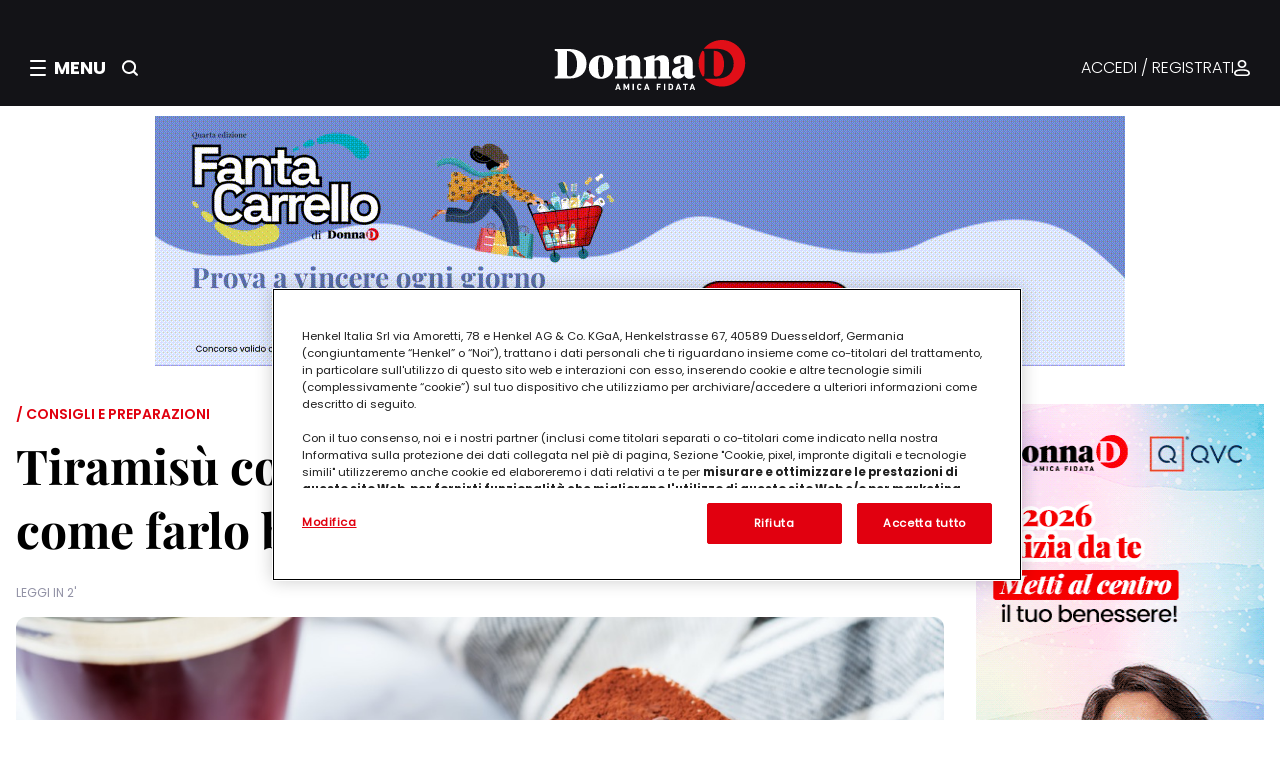

--- FILE ---
content_type: text/html;charset=UTF-8
request_url: https://www.donnad.it/tiramisu-con-ricotta-crema-pasticcera
body_size: 82974
content:
<!DOCTYPE html>


























































































































<html lang="it">
<head>
		<meta charset="utf-8" />
		<meta http-equiv="Content-Type" content="text/html; charset=UTF-8" />
		<meta http-equiv="X-UA-Compatible" content="IE=edge,chrome=1" />
		<meta http-equiv="no-cache" content="" />
		<meta name="robots" content="NOODP" />
		<meta name="viewport" content="width=device-width, initial-scale=1.0, minimum-scale=1.0, maximum-scale=1.0" />
		<meta name="format-detection" content="telephone=no" />

		<link rel="shortcut icon" type="image/x-icon" href="/fe-web/img/favicon.ico"/>
		<link rel="favicon" href="/fe-web/img/favicon.ico"/>

		
		

		
			
				<title>Tiramisù con ricotta e crema pasticcera: ecco come si fa | DonnaD</title>
				<meta property='og:title' content="Tiramisù con ricotta e crema pasticcera: ecco come si fa | DonnaD" />
			
			
		

		
			
				<meta name="description" content="Per un fine pasto buono e di effetto, il tiramisù con ricotta e crema pasticcera è quello che ci vuole. Ecco come farlo senza sbagliare." />
				<meta property="og:description" content="Per un fine pasto buono e di effetto, il tiramisù con ricotta e crema pasticcera è quello che ci vuole. Ecco come farlo senza sbagliare.">
			
			
		

		
			
			
				
			
		

		

		
			
			
				<link rel="canonical" href="https://www.donnad.it/tiramisu-con-ricotta-crema-pasticcera" />
			
		

		
			
				
					<link rel="alternate" hreflang="it" href="https://www.donnad.it/tiramisu-con-ricotta-crema-pasticcera" />
				
			
		



		

		<meta property="og:url" content="/tiramisu-con-ricotta-crema-pasticcera"/>
		<meta property="og:site_name" content="DonnaD"/>
		<meta property="og:type" content="website"/>

		

		
		

		<link media="screen" rel="stylesheet" href="/cms-web/publisher/vendor/youserxp-sdk/youserxp.css" type="text/css" />
		<script src="/cms-web/publisher/vendor/jquery/jquery.min.js"></script>
		<script src="/cms-web/publisher/vendor/youserxp-sdk/youserxp.umd.js"></script>
		<script>
			var hostUrl =  window.location.protocol + '//' + window.location.host;
			var yxpSdkConfig = {host: hostUrl};
		</script>



		<script>
			youserxp.config(yxpSdkConfig);
			var yxpTracker = youserxp.tracker.getInstance({trackingId:'YXP-000001-0'});
		</script>

		<script>
			var sessionId = null;
			sessionId = getAuth();

			function getAuth(){
				var cookies = document.cookie;
				var authCookie = readCookie('YXP-AUTHORIZATION');
				if(!cookies || authCookie === null){
					return null;
				} else {
					return authCookie;
				}
			}

			function readCookie(name) {
				var nameEQ = name + "=";
				var ca = document.cookie.split(';');
				for(var i = 0; i < ca.length; i++) {
					var c = ca[i];
					while (c.charAt(0) == ' ') c = c.substring(1, c.length);
					if (c.indexOf(nameEQ) == 0) return c.substring(nameEQ.length, c.length);
				}
				return null;
			}

			$.ajaxSetup({
				beforeSend: function(xhr){
					if(sessionId) {
						xhr.setRequestHeader('Authorization', sessionId);
					}
				}
			});
		</script>

		








<meta name="google-site-verification" content="8nqj5n9htwgpRv2MOA5kuLcIrpdHfsiOuAO3Y0UpSD8"/>
<meta name="google-site-verification" content="U2Gvrg6LtqwfV8pd2rjIuDaWJBQuhci74V36d5ltgwc"/>







    
        <meta property="og:image"
              content="https://henkel.youser.tech/upl/sites/default/files/202017/Tiramisu-ricotta-crema.jpg"/>
    

    


    
        
        
        
        

        
        <meta name="version" content="1.1.5">


<script>
    window.__gigyaConf = {
        "enabledProviders": "Facebook",
        "connectWithoutLoginBehavior": "loginExistingUser",
        "cid": "DonnaD main",
        "enableSSOToken": true,
        "sessionExpiration": "-2"
    };
</script>



    
        <script type="text/javascript" lang="javascript"
                src="//cdns.eu1.gigya.com/js/gigya.js?apikey=4_wY320vKj1ROX0EfnWBVo4Q&lang=it"></script>
    
    



    
        <link rel="stylesheet" type="text/css" href="/fe-web/css/henkel_donnad_1.1.5.css">
        <script src="/fe-web/js/henkel_donnad_1.1.5.js"></script>
    
    

<link rel="stylesheet" href="https://cdn.jsdelivr.net/npm/intl-tel-input@25.3.1/build/css/intlTelInput.css">
<script src="https://cdn.jsdelivr.net/npm/intl-tel-input@25.3.1/build/js/intlTelInput.min.js"></script>











    
        

        

        
            
            
        

        
    

    <script type="text/javascript" class="optanon-category-C0004">
        document.addEventListener("DOMContentLoaded", () => {
            (function ($m, e, o, d, a, t, a$) {
                $m._neoHenkel = $m._neoHenkel || {};
                $m._neoHenkel.Q = $m._neoHenkel.Q || [];
                $m._neoHenkel.Q.push(['setup', function () {
                    $m._neoHenkel.B
                        .setLocationBase("hen_don_cuc_all")
                        .setFormat("fmt_article_henkel")
                        .addPosition("ntv_cat_0", "DotnAd_ntv_cat_0")
                        .addPosition("ovl_u", "DotnAd_ovl_u")
                        .addPosition("970x250", "DotnAd_mh_u")
                        .addPosition("300x600_right1", "DotnAd_box_right1")
                        .addPosition("300x250_right2", "DotnAd_box_right2")
                        .addPosition("300x250_right3", "DotnAd_box_right3")
                        .addPosition("ntv_leggi_0", "DotnAd_ntv_leggi_0")
                        .addPosition("ntv_recent_0", "DotnAd_ntv_recent_0")
                        .addPosition("inr_u", "DotnAd_inr_u")
                        .addPosition("minread", "ADVLoyaltyInread")
                        .addPosition("ntv_lstng_0", "DotnAd_ntv_lstng_0");
                    if (($m._neoHenkel.Utils.MobileDetect.tablet() ||
                        $m._neoHenkel.Utils.MobileDetect.phone())) {
                        $m._neoHenkel.B.setMobileFormat();
                    }
                    if (document.body.classList.contains("node-type-articolo") ||
                        document.body.classList.contains("node-type-ricetta")) {
                        $m._neoHenkel.B.subDFamily("floating", "body");
                        if (($m._neoHenkel.Utils.MobileDetect.tablet() ||
                            $m._neoHenkel.Utils.MobileDetect.phone())) {
                            $m._neoHenkel.B.subDFamily("mfloating", "body");
                        }
                    }
                }]);
                let x = d.createElement(e), s = d.getElementsByTagName(e)[0];
                x.src = ('https:' === t.protocol ? 'https://js-ssl' : 'http://js') + o;
                x.async = a;
                s.parentNode.insertBefore(x, s);
            })(window, 'scr' + 'ipt', '.neodatagroup.com/henkel.js', document, 1, location, 1);
        });
    </script>









    

    
        
    


<!-- Inizio informativa di consenso dei cookie OneTrust -->

    
        <script src="https://cdn.cookielaw.org/scripttemplates/otSDKStub.js" data-document-language="true"
                type="text/javascript" charset="UTF-8" data-domain-script="9d0412f7-2fba-4b13-b9e6-ff31cf60ff23"></script>
        <script type="text/javascript">
            function OptanonWrapper() {
            }
        </script>
    
    

<!-- Fine informativa di consenso dei cookie OneTrust -->




<script>
    !function (f, b, e, v, n, t, s) {
        if (f.fbq) return;
        n = f.fbq = function () {
            n.callMethod ?
                n.callMethod.apply(n, arguments) : n.queue.push(arguments)
        };
        if (!f._fbq) f._fbq = n;
        n.push = n;
        n.loaded = !0;
        n.version = '2.0';
        n.queue = [];
        t = b.createElement(e);
        t.async = !0;
        t.src = v;
        s = b.getElementsByTagName(e)[0];
        s.parentNode.insertBefore(t, s)
    }(window, document, 'script',
        'https://connect.facebook.net/en_US/fbevents.js');
    fbq('init', '662700317541466');
    fbq('track', 'PageView');
    if (location.pathname === '/loyalty/thank-you') {
        fbq('track', 'CompleteRegistration');
    }
</script>

<noscript>
    <img height="1" width="1" src="https://www.facebook.com/tr?id=662700317541466&ev=PageView&noscript=1"/>
</noscript>




<script class="optanon-category-C0002">(function (w, d, s, l, i) {
    w[l] = w[l] || [];
    w[l].push({
        'gtm.start':
            new Date().getTime(), event: 'gtm.js'
    });
    var f = d.getElementsByTagName(s)[0],
        j = d.createElement(s),
        dl = l != 'dataLayer' ? '&l=' + l : '';
    j.async = true;
    j.src =
        '//www.googletagmanager.com/gtm.js?id=' + i + dl;
    f.parentNode.insertBefore(j, f);
})(window, document, 'script', 'dataLayer', 'GTM-5BVL25');
</script>

<script class="optanon-category-C0002">(function (w, d, s, l, i) {
    w[l] = w[l] || [];
    w[l].push({
        'gtm.start':
            new Date().getTime(), event: 'gtm.js'
    });
    var f = d.getElementsByTagName(s)[0],
        j = d.createElement(s),
        dl = l != 'dataLayer' ? '&l=' + l : '';
    j.async = true;
    j.src =
        '//www.googletagmanager.com/gtm.js?id=' + i + dl;
    f.parentNode.insertBefore(j, f);
})(window, document, 'script', 'dataLayer', 'GTM-53JR86');</script>



<script>
    window.authProvider = youserxp.raas.getInstance({
        providerName: "gigyaProvider", providerConfig: {
            apiPluginVersion: '2.0',
            siteName: "donnad",
            authMode: 'jwt',
            manageUrlBack: true,
            postLoginUrl: window.location.href,
            logoutUrl: "/"
        }
    });
</script>

<script>
    yxpSdkConfig['translations'] = {
        FORMMANAGER_ERROR_REQUIRED_FIELD: "Il campo è obbligatorio",
    }
</script>

<script>
    window.GENERIC_TRANSLATIONS = {
        genericSearchLink: '/ricerca',
        recipeSearchLink: '/ricettario',
        dloversBannerDesktopImgUrl: 'https://dlovers.donnad.it/upl/entities/page/dlovers-banner.png',
        dloversBannerMobileImgUrl: 'https://dlovers.donnad.it/upl/entities/page/dlovers-banner.png',
        dloversBannerTitle: "Partecipa a DLovers, il nuovo programma fedeltà",
        dloversBannerSubtitle: "Ti aspetta un mondo di premi pensati per te",
        dloversBannerCtaHref: "https://dlovers.donnad.it/reserved/dlovers",
        dloversBannerCtaLabel: "Scopri di più",
        receiptInApproval: "L’accredito dei tuoi punti può richiedere fino a xxx ore/giorni.",
        receiptRejectedLabel: "Annullata",
        receiptRejectedTooltip: "La tua prova d'acquisto non rispettava i requisiti",
        firstReceipt: "Di cui 15 Punti Cuore per il caricamento del primo documento di acquistoE in più hai ottenuto 15 Punti Cuore per il caricamento del primo documento di acquisto"
    };
</script>
	</head>
	<body>
	









<div class="gigya-raas-login" id="gigya-login-screen" component="ScreensetComponent"></div>




<noscript>
    <iframe class="optanon-category-C0004" src="//www.googletagmanager.com/ns.html?id=GTM-5BVL25"
            height="0" width="0" style="display:none;visibility:hidden"></iframe>
</noscript>
<noscript>
    <iframe class="optanon-category-C0004" src="//www.googletagmanager.com/ns.html?id=GTM-53JR86"
            height="0" width="0" style="display:none;visibility:hidden"></iframe>
</noscript>

<script type="text/javascript">

    (function() {
        var s = document.createElement("script"),
            e = !document.body ? document.querySelector("head") : document.body;
        s.src = "https://acsbapp.com/apps/app/dist/js/app.js";
        s.async = true;
        s.onload = function() {
            acsbJS.init({
                statementLink: "",
                footerHtml: '<a href="https://www.accessiway.com/it/home/" target="_blank">AccessiWay. The Web Accessibility Solution</a>',
                hideMobile: false,
                hideTrigger: false,
                language: "it",
                position: "left",
                leadColor: "#0069fb",
                triggerColor: "#004fce",
                triggerRadius: "50%",
                triggerPositionX: "left",
                triggerPositionY: "bottom",
                triggerIcon: "people",
                triggerSize: "medium",
                triggerOffsetX: 20,
                triggerOffsetY: 20,
                mobile: {
                    triggerSize: "medium",
                    triggerPositionX: "left",
                    triggerPositionY: "bottom",
                    triggerOffsetX: 10,
                    triggerOffsetY: 10,
                    triggerRadius: "50%",
                },
            });
        };
        e.appendChild(s);
    })();
</script>
	<div id="yxp_block_751a25b6badfad8111bae1bc5e834feb" class="yxpMainContainer">
		<div class="yxpRow">
		<div id="yxp_block_c6b58f13104b9910649cc3647ba4d21e"
			 class="yxp-cols-12 page-container "    component="DefaultCtrl"   
>
					<div class="yxpRow">

		<div id="yxp_block_343fbc7665a869fe9fc01b9c8e6a7ae8"
			 class="yxp-cols-12 yxpBlock yxpType_CUSTOM  " >





<header class="header" component="HeaderComponent">
    <div class="header__top">
        <div class="header__left">
            <div class="header__hamburger" role="button" aria-label="Apri menu" tabindex="0">
                <div class="hamburger-icon">
                    <icontemplate icon="burger-menu" size="small" clazz="icon light"></icontemplate>
                </div>
                <div class="close-icon hidden">
                    <icontemplate icon="close" size="large" clazz="icon light"></icontemplate>
                </div>

                <span class="header__menu-label">MENU</span>
            </div>

            <div class="header__search-button" role="button" aria-label="Cerca">
                <icontemplate icon="search" size="small" clazz="icon light"></icontemplate>
            </div>
        </div>

        <div class="header__middle">
            <a href="/" class="header__logo-link">
                <img src="/fe-web/img/donnad/logo.svg" alt="DonnaD" class="header__logo-image"/>
            </a>
        </div>

        <div class="header__right">
            <div class="header__auth-wrapper">
                

                
                    <a href="#" class="header__auth-link gigya-login-button">ACCEDI / REGISTRATI</a>
                
                <icontemplate icon="authenticated" size="small" clazz="icon light"></icontemplate>
            </div>
        </div>

        <div class="header__search-button header__search-button_mobile" role="button" aria-label="Cerca">
            <icontemplate icon="search" size="small" clazz="icon light"></icontemplate>
        </div>
    </div>

    

    



<div class="search-overlay" component="SearchComponent">
    <div class="search-overlay__content">
        <button class="search-overlay__close-button" aria-label="Chiudi ricerca">
            chiudi
        </button>
        <h2 class="search-overlay__title">Cerca nel magazine</h2>
        <p class="search-overlay__label">INIZIA QUI LA TUA RICERCA</p>
        <div class="search-overlay__input-container">
            <div class="search-bar">
                <input type="text" class="search-bar__input"
                       placeholder="Inserisci qui le parole chiave" id="search-input"/>
                <button class="search-bar__button" id="search-button">
                    <icontemplate icon="search" size="large" clazz="icon light"></icontemplate>
                </button>
            </div>
        </div>
    </div>
</div>


    <div component="OverlayComponent" class="overlay" data-overlay aria-hidden="true" tabindex="-1"></div>
    




<div component="MenuComponent" class="menu" data-menu aria-hidden="true" tabindex="-1">
    <div class="menu__header">
        <div class="menu__auth">

            <icontemplate icon="authenticated" size="small" clazz="icon light"></icontemplate>

            

            
                <a href="#" class="gigya-login-button">ACCEDI / REGISTRATI</a>
            


            <span class="arrow">
                <icontemplate icon="arrow" size="small" clazz="icon light"></icontemplate>
            </span>
        </div>
    </div>
    <div class="menu__content">
        <nav class="menu__left">
            <div class="menu__left-close">
                <icontemplate icon="close" clazz="icon light" size="large"></icontemplate>
            </div>

            
                
                
                



<div component="MenuAccordionComponent">
    <div class="menu-accordion__item" data-accordion-item>
        <button class="menu-accordion__header" data-accordion-header aria-expanded="false" aria-controls="content-1"
                id="header-1">
            <span class="menu-accordion__title">CONCORSI E INIZIATIVE</span>
            <span class="menu-accordion__icon-wrapper">
                <span class="menu-accordion__icon menu-accordion__icon--plus">
                    <icontemplate icon="plus" size="regular" clazz="icon light"></icontemplate>
                </span>
                <span class="menu-accordion__icon menu-accordion__icon--minus">
                    <icontemplate icon="minus" size="regular" clazz="icon light"></icontemplate>
                </span>
            </span>
        </button>
        <div class="menu-accordion__content" data-accordion-content id="content-1" role="region"
             aria-labelledby="header-1">
            <ul class="menu-accordion__list">
                
                    
                        
                            <li class="menu-accordion__list-item">
                                <a href="https://concorsi.donnad.it/" target="SELF">CONCORSI</a>
                            </li>
                        
                    

                    
                
            </ul>
        </div>
    </div>
</div>
            
                
                
                



<div component="MenuAccordionComponent">
    <div class="menu-accordion__item" data-accordion-item>
        <button class="menu-accordion__header" data-accordion-header aria-expanded="false" aria-controls="content-1"
                id="header-1">
            <span class="menu-accordion__title">SUGGERITI DA NOI</span>
            <span class="menu-accordion__icon-wrapper">
                <span class="menu-accordion__icon menu-accordion__icon--plus">
                    <icontemplate icon="plus" size="regular" clazz="icon light"></icontemplate>
                </span>
                <span class="menu-accordion__icon menu-accordion__icon--minus">
                    <icontemplate icon="minus" size="regular" clazz="icon light"></icontemplate>
                </span>
            </span>
        </button>
        <div class="menu-accordion__content" data-accordion-content id="content-1" role="region"
             aria-labelledby="header-1">
            <ul class="menu-accordion__list">
                
                    
                        
                            <li class="menu-accordion__list-item">
                                <a href="/enjoytogether-old-2022" target="SELF">#EnjoyTogether</a>
                            </li>
                        
                            <li class="menu-accordion__list-item">
                                <a href="/lp/armocromiaconcoloreria" target="SELF">Armocromia con Coloreria</a>
                            </li>
                        
                            <li class="menu-accordion__list-item">
                                <a href="/lp/pro-nature" target="SELF">ProNature</a>
                            </li>
                        
                            <li class="menu-accordion__list-item">
                                <a href="/lp/crea-con-faber-castell" target="SELF">Crea con Faber-Castell</a>
                            </li>
                        
                            <li class="menu-accordion__list-item">
                                <a href="/beauty-lounge" target="SELF">Beauty Lounge</a>
                            </li>
                        
                    

                    
                
            </ul>
        </div>
    </div>
</div>
            
            




<div class="menu-banner">
    <div class="menu-banner__title">DLovers: il programma fedeltà</div>
    <div class="menu-banner__descr">Ti aspetta un mondo di premi pensati per te</div>
    <div class="tertiary-button"><a href="https://dlovers.donnad.it/reserved/dlovers" target="_blank">Scopri di più</a>
    </div>
</div>


        </nav>
        <nav class="menu__right">
            
            <h5 class="menu__right-header">MAGAZINE</h5>
            
                
                
                



<div component="MenuAccordionComponent">
    <div class="menu-accordion__item" data-accordion-item>
        <button class="menu-accordion__header" data-accordion-header aria-expanded="false" aria-controls="content-1"
                id="header-1">
            <span class="menu-accordion__title">Lavoro</span>
            <span class="menu-accordion__icon-wrapper">
                <span class="menu-accordion__icon menu-accordion__icon--plus">
                    <icontemplate icon="plus" size="regular" clazz="icon light"></icontemplate>
                </span>
                <span class="menu-accordion__icon menu-accordion__icon--minus">
                    <icontemplate icon="minus" size="regular" clazz="icon light"></icontemplate>
                </span>
            </span>
        </button>
        <div class="menu-accordion__content" data-accordion-content id="content-1" role="region"
             aria-labelledby="header-1">
            <ul class="menu-accordion__list">
                
                    

                    
                        
                            <li class="menu-accordion__list-item">
                                <a href="/alberatura/racconti-di-donne" target="_self">Tutto Lavoro</a>
                            </li>
                        
                            <li class="menu-accordion__list-item">
                                <a href="/alberatura/donne-e-lavoro" target="_self">Donne e Lavoro</a>
                            </li>
                        
                            <li class="menu-accordion__list-item">
                                <a href="/l-angolo-degli-esperti/olivia-chierighini" target="_self">Racconti di donne di Olivia Chierigini</a>
                            </li>
                        
                    
                
            </ul>
        </div>
    </div>
</div>
            
                
                
                



<div component="MenuAccordionComponent">
    <div class="menu-accordion__item" data-accordion-item>
        <button class="menu-accordion__header" data-accordion-header aria-expanded="false" aria-controls="content-1"
                id="header-1">
            <span class="menu-accordion__title">Casa</span>
            <span class="menu-accordion__icon-wrapper">
                <span class="menu-accordion__icon menu-accordion__icon--plus">
                    <icontemplate icon="plus" size="regular" clazz="icon light"></icontemplate>
                </span>
                <span class="menu-accordion__icon menu-accordion__icon--minus">
                    <icontemplate icon="minus" size="regular" clazz="icon light"></icontemplate>
                </span>
            </span>
        </button>
        <div class="menu-accordion__content" data-accordion-content id="content-1" role="region"
             aria-labelledby="header-1">
            <ul class="menu-accordion__list">
                
                    

                    
                        
                            <li class="menu-accordion__list-item">
                                <a href="/alberatura/casa" target="_self">Tutto Casa</a>
                            </li>
                        
                            <li class="menu-accordion__list-item">
                                <a href="/alberatura/interni" target="_self">Arredo interno</a>
                            </li>
                        
                            <li class="menu-accordion__list-item">
                                <a href="/alberatura/esterni" target="_self">Arredo esterno</a>
                            </li>
                        
                            <li class="menu-accordion__list-item">
                                <a href="/alberatura/bucato-perfetto" target="_self">Bucato perfetto</a>
                            </li>
                        
                            <li class="menu-accordion__list-item">
                                <a href="/alberatura/casa-sicura" target="_self">Organizzare la casa</a>
                            </li>
                        
                            <li class="menu-accordion__list-item">
                                <a href="/alberatura/pulire-facile" target="_self">Pulizie</a>
                            </li>
                        
                            <li class="menu-accordion__list-item">
                                <a href="/alberatura/risparmiare-in-casa" target="_self">Risparmiare in casa</a>
                            </li>
                        
                    
                
            </ul>
        </div>
    </div>
</div>
            
                
                
                



<div component="MenuAccordionComponent">
    <div class="menu-accordion__item" data-accordion-item>
        <button class="menu-accordion__header" data-accordion-header aria-expanded="false" aria-controls="content-1"
                id="header-1">
            <span class="menu-accordion__title">Oroscopo e sogni</span>
            <span class="menu-accordion__icon-wrapper">
                <span class="menu-accordion__icon menu-accordion__icon--plus">
                    <icontemplate icon="plus" size="regular" clazz="icon light"></icontemplate>
                </span>
                <span class="menu-accordion__icon menu-accordion__icon--minus">
                    <icontemplate icon="minus" size="regular" clazz="icon light"></icontemplate>
                </span>
            </span>
        </button>
        <div class="menu-accordion__content" data-accordion-content id="content-1" role="region"
             aria-labelledby="header-1">
            <ul class="menu-accordion__list">
                
                    

                    
                        
                            <li class="menu-accordion__list-item">
                                <a href="/alberatura/oroscopo-e-sogni" target="_self">Tutto Oroscopo e sogni</a>
                            </li>
                        
                            <li class="menu-accordion__list-item">
                                <a href="/alberatura/oroscopo-cinese" target="_self">Oroscopo cinese</a>
                            </li>
                        
                            <li class="menu-accordion__list-item">
                                <a href="/alberatura/oroscopo-della-seduzione" target="_self">Oroscopo della seduzione</a>
                            </li>
                        
                            <li class="menu-accordion__list-item">
                                <a href="/alberatura/interpretazione-dei-sogni" target="_self">Interpretazione dei sogni</a>
                            </li>
                        
                            <li class="menu-accordion__list-item">
                                <a href="/alberatura/tutto-sull-astrologia" target="_self">Tutto sull'astrologia</a>
                            </li>
                        
                            <li class="menu-accordion__list-item">
                                <a href="/alberatura/oroscopo-annuale" target="_self">Oroscopo annuale</a>
                            </li>
                        
                    
                
            </ul>
        </div>
    </div>
</div>
            
                
                
                



<div component="MenuAccordionComponent">
    <div class="menu-accordion__item" data-accordion-item>
        <button class="menu-accordion__header" data-accordion-header aria-expanded="false" aria-controls="content-1"
                id="header-1">
            <span class="menu-accordion__title">Sostenibilità</span>
            <span class="menu-accordion__icon-wrapper">
                <span class="menu-accordion__icon menu-accordion__icon--plus">
                    <icontemplate icon="plus" size="regular" clazz="icon light"></icontemplate>
                </span>
                <span class="menu-accordion__icon menu-accordion__icon--minus">
                    <icontemplate icon="minus" size="regular" clazz="icon light"></icontemplate>
                </span>
            </span>
        </button>
        <div class="menu-accordion__content" data-accordion-content id="content-1" role="region"
             aria-labelledby="header-1">
            <ul class="menu-accordion__list">
                
                    

                    
                        
                            <li class="menu-accordion__list-item">
                                <a href="/alberatura/ecologia-e-risparmio" target="_self">Tutto Sostenibilità</a>
                            </li>
                        
                            <li class="menu-accordion__list-item">
                                <a href="/alberatura/idee-verdi" target="_self">Vivere green</a>
                            </li>
                        
                            <li class="menu-accordion__list-item">
                                <a href="/alberatura/guide-eco" target="_self">Guide Eco</a>
                            </li>
                        
                            <li class="menu-accordion__list-item">
                                <a href="/alberatura/risparmio-energetico" target="_self">Risparmio energetico</a>
                            </li>
                        
                    
                
            </ul>
        </div>
    </div>
</div>
            
                
                
                



<div component="MenuAccordionComponent">
    <div class="menu-accordion__item" data-accordion-item>
        <button class="menu-accordion__header" data-accordion-header aria-expanded="false" aria-controls="content-1"
                id="header-1">
            <span class="menu-accordion__title">Animali domestici</span>
            <span class="menu-accordion__icon-wrapper">
                <span class="menu-accordion__icon menu-accordion__icon--plus">
                    <icontemplate icon="plus" size="regular" clazz="icon light"></icontemplate>
                </span>
                <span class="menu-accordion__icon menu-accordion__icon--minus">
                    <icontemplate icon="minus" size="regular" clazz="icon light"></icontemplate>
                </span>
            </span>
        </button>
        <div class="menu-accordion__content" data-accordion-content id="content-1" role="region"
             aria-labelledby="header-1">
            <ul class="menu-accordion__list">
                
                    

                    
                        
                            <li class="menu-accordion__list-item">
                                <a href="/alberatura/animali-domestici" target="_self">Tutto Animali domestici</a>
                            </li>
                        
                            <li class="menu-accordion__list-item">
                                <a href="/alberatura/alimentazione-e-sport" target="_self">Alimentazione degli animali</a>
                            </li>
                        
                            <li class="menu-accordion__list-item">
                                <a href="/alberatura/vacanza" target="_self">Animali in viaggio</a>
                            </li>
                        
                            <li class="menu-accordion__list-item">
                                <a href="/alberatura/capire-gli-animali" target="_self">Capire gli animali</a>
                            </li>
                        
                            <li class="menu-accordion__list-item">
                                <a href="/alberatura/salute-e-benessere" target="_self">Salute e benessere</a>
                            </li>
                        
                            <li class="menu-accordion__list-item">
                                <a href="/alberatura/cani-e-gatti" target="_self">Vivere con un animale</a>
                            </li>
                        
                    
                
            </ul>
        </div>
    </div>
</div>
            
                
                
                



<div component="MenuAccordionComponent">
    <div class="menu-accordion__item" data-accordion-item>
        <button class="menu-accordion__header" data-accordion-header aria-expanded="false" aria-controls="content-1"
                id="header-1">
            <span class="menu-accordion__title">Intrattenimento</span>
            <span class="menu-accordion__icon-wrapper">
                <span class="menu-accordion__icon menu-accordion__icon--plus">
                    <icontemplate icon="plus" size="regular" clazz="icon light"></icontemplate>
                </span>
                <span class="menu-accordion__icon menu-accordion__icon--minus">
                    <icontemplate icon="minus" size="regular" clazz="icon light"></icontemplate>
                </span>
            </span>
        </button>
        <div class="menu-accordion__content" data-accordion-content id="content-1" role="region"
             aria-labelledby="header-1">
            <ul class="menu-accordion__list">
                
                    

                    
                        
                            <li class="menu-accordion__list-item">
                                <a href="/alberatura/intrattenimento" target="_self">Tutto Intrattenimento</a>
                            </li>
                        
                            <li class="menu-accordion__list-item">
                                <a href="/alberatura/cinema" target="_self">Cinema</a>
                            </li>
                        
                            <li class="menu-accordion__list-item">
                                <a href="/alberatura/giochi-bambini" target="_self">Giochi per bambini</a>
                            </li>
                        
                            <li class="menu-accordion__list-item">
                                <a href="/alberatura/libri" target="_self">Libri</a>
                            </li>
                        
                            <li class="menu-accordion__list-item">
                                <a href="/alberatura/musica" target="_self">Musica</a>
                            </li>
                        
                            <li class="menu-accordion__list-item">
                                <a href="/alberatura/serie-tv" target="_self">Serie tv</a>
                            </li>
                        
                    
                
            </ul>
        </div>
    </div>
</div>
            
                
                
                



<div component="MenuAccordionComponent">
    <div class="menu-accordion__item" data-accordion-item>
        <button class="menu-accordion__header" data-accordion-header aria-expanded="false" aria-controls="content-1"
                id="header-1">
            <span class="menu-accordion__title">L’angolo degli esperti</span>
            <span class="menu-accordion__icon-wrapper">
                <span class="menu-accordion__icon menu-accordion__icon--plus">
                    <icontemplate icon="plus" size="regular" clazz="icon light"></icontemplate>
                </span>
                <span class="menu-accordion__icon menu-accordion__icon--minus">
                    <icontemplate icon="minus" size="regular" clazz="icon light"></icontemplate>
                </span>
            </span>
        </button>
        <div class="menu-accordion__content" data-accordion-content id="content-1" role="region"
             aria-labelledby="header-1">
            <ul class="menu-accordion__list">
                
                    

                    
                        
                            <li class="menu-accordion__list-item">
                                <a href="/alberatura/l-angolo-degli-esperti" target="_self">Tutto L’angolo degli esperti</a>
                            </li>
                        
                    
                
            </ul>
        </div>
    </div>
</div>
            
                
                
                



<div component="MenuAccordionComponent">
    <div class="menu-accordion__item" data-accordion-item>
        <button class="menu-accordion__header" data-accordion-header aria-expanded="false" aria-controls="content-1"
                id="header-1">
            <span class="menu-accordion__title">Benessere</span>
            <span class="menu-accordion__icon-wrapper">
                <span class="menu-accordion__icon menu-accordion__icon--plus">
                    <icontemplate icon="plus" size="regular" clazz="icon light"></icontemplate>
                </span>
                <span class="menu-accordion__icon menu-accordion__icon--minus">
                    <icontemplate icon="minus" size="regular" clazz="icon light"></icontemplate>
                </span>
            </span>
        </button>
        <div class="menu-accordion__content" data-accordion-content id="content-1" role="region"
             aria-labelledby="header-1">
            <ul class="menu-accordion__list">
                
                    

                    
                        
                            <li class="menu-accordion__list-item">
                                <a href="/alberatura/benessere" target="_self">Tutto Benessere</a>
                            </li>
                        
                            <li class="menu-accordion__list-item">
                                <a href="/alberatura/dormire-bene" target="_self">Dormire bene</a>
                            </li>
                        
                            <li class="menu-accordion__list-item">
                                <a href="/alberatura/igiene-orale" target="_self">Igiene orale</a>
                            </li>
                        
                            <li class="menu-accordion__list-item">
                                <a href="/alberatura/mangiare-bene" target="_self">Mangiare bene</a>
                            </li>
                        
                            <li class="menu-accordion__list-item">
                                <a href="/alberatura/psicologia" target="_self">Psicologia</a>
                            </li>
                        
                            <li class="menu-accordion__list-item">
                                <a href="/alberatura/erboristeria" target="_self">Rimedi naturali</a>
                            </li>
                        
                            <li class="menu-accordion__list-item">
                                <a href="/alberatura/salute" target="_self">Salute</a>
                            </li>
                        
                    
                
            </ul>
        </div>
    </div>
</div>
            
                
                
                



<div component="MenuAccordionComponent">
    <div class="menu-accordion__item" data-accordion-item>
        <button class="menu-accordion__header" data-accordion-header aria-expanded="false" aria-controls="content-1"
                id="header-1">
            <span class="menu-accordion__title">Moda</span>
            <span class="menu-accordion__icon-wrapper">
                <span class="menu-accordion__icon menu-accordion__icon--plus">
                    <icontemplate icon="plus" size="regular" clazz="icon light"></icontemplate>
                </span>
                <span class="menu-accordion__icon menu-accordion__icon--minus">
                    <icontemplate icon="minus" size="regular" clazz="icon light"></icontemplate>
                </span>
            </span>
        </button>
        <div class="menu-accordion__content" data-accordion-content id="content-1" role="region"
             aria-labelledby="header-1">
            <ul class="menu-accordion__list">
                
                    

                    
                        
                            <li class="menu-accordion__list-item">
                                <a href="/alberatura/stile-e-tendenze" target="_self">Tutto Moda</a>
                            </li>
                        
                            <li class="menu-accordion__list-item">
                                <a href="/alberatura/abiti-da-sposa" target="_self">Abiti da sposa</a>
                            </li>
                        
                            <li class="menu-accordion__list-item">
                                <a href="/alberatura/guida-allo-shopping" target="_self">Guida allo shopping</a>
                            </li>
                        
                            <li class="menu-accordion__list-item">
                                <a href="/alberatura/outfit-ogni-stagione" target="_self">Outfit per ogni stagione</a>
                            </li>
                        
                            <li class="menu-accordion__list-item">
                                <a href="/alberatura/outfit-le-tue-occasioni" target="_self">Outfit per le tue occasioni</a>
                            </li>
                        
                            <li class="menu-accordion__list-item">
                                <a href="/alberatura/stili-e-tendenze" target="_self">Stili e tendenze</a>
                            </li>
                        
                    
                
            </ul>
        </div>
    </div>
</div>
            
                
                
                



<div component="MenuAccordionComponent">
    <div class="menu-accordion__item" data-accordion-item>
        <button class="menu-accordion__header" data-accordion-header aria-expanded="false" aria-controls="content-1"
                id="header-1">
            <span class="menu-accordion__title">Bellezza</span>
            <span class="menu-accordion__icon-wrapper">
                <span class="menu-accordion__icon menu-accordion__icon--plus">
                    <icontemplate icon="plus" size="regular" clazz="icon light"></icontemplate>
                </span>
                <span class="menu-accordion__icon menu-accordion__icon--minus">
                    <icontemplate icon="minus" size="regular" clazz="icon light"></icontemplate>
                </span>
            </span>
        </button>
        <div class="menu-accordion__content" data-accordion-content id="content-1" role="region"
             aria-labelledby="header-1">
            <ul class="menu-accordion__list">
                
                    

                    
                        
                            <li class="menu-accordion__list-item">
                                <a href="/alberatura/bellezza" target="_self">Tutto Bellezza</a>
                            </li>
                        
                            <li class="menu-accordion__list-item">
                                <a href="/alberatura/tutto-capelli" target="_self">Capelli</a>
                            </li>
                        
                            <li class="menu-accordion__list-item">
                                <a href="/alberatura/cura-del-corpo" target="_self">Cura del corpo</a>
                            </li>
                        
                            <li class="menu-accordion__list-item">
                                <a href="/alberatura/viso-e-corpo" target="_self">Cura del viso</a>
                            </li>
                        
                            <li class="menu-accordion__list-item">
                                <a href="/alberatura/depilazione" target="_self">Depilazione</a>
                            </li>
                        
                            <li class="menu-accordion__list-item">
                                <a href="/alberatura/idee-makeup" target="_self">Makeup</a>
                            </li>
                        
                    
                
            </ul>
        </div>
    </div>
</div>
            
                
                
                



<div component="MenuAccordionComponent">
    <div class="menu-accordion__item" data-accordion-item>
        <button class="menu-accordion__header" data-accordion-header aria-expanded="false" aria-controls="content-1"
                id="header-1">
            <span class="menu-accordion__title">Sport e fitness</span>
            <span class="menu-accordion__icon-wrapper">
                <span class="menu-accordion__icon menu-accordion__icon--plus">
                    <icontemplate icon="plus" size="regular" clazz="icon light"></icontemplate>
                </span>
                <span class="menu-accordion__icon menu-accordion__icon--minus">
                    <icontemplate icon="minus" size="regular" clazz="icon light"></icontemplate>
                </span>
            </span>
        </button>
        <div class="menu-accordion__content" data-accordion-content id="content-1" role="region"
             aria-labelledby="header-1">
            <ul class="menu-accordion__list">
                
                    

                    
                        
                            <li class="menu-accordion__list-item">
                                <a href="/alberatura/sport" target="_self">Tutto Sport e fitness</a>
                            </li>
                        
                            <li class="menu-accordion__list-item">
                                <a href="/alberatura/sport-0" target="_self">Sport</a>
                            </li>
                        
                            <li class="menu-accordion__list-item">
                                <a href="/alberatura/allenamento-da-casa" target="_self">Allenamento da casa</a>
                            </li>
                        
                            <li class="menu-accordion__list-item">
                                <a href="/l-angolo-degli-esperti/giulia-calefato" target="_self">In forma con Giulia Calefato</a>
                            </li>
                        
                    
                
            </ul>
        </div>
    </div>
</div>
            
                
                
                



<div component="MenuAccordionComponent">
    <div class="menu-accordion__item" data-accordion-item>
        <button class="menu-accordion__header" data-accordion-header aria-expanded="false" aria-controls="content-1"
                id="header-1">
            <span class="menu-accordion__title">Viaggi</span>
            <span class="menu-accordion__icon-wrapper">
                <span class="menu-accordion__icon menu-accordion__icon--plus">
                    <icontemplate icon="plus" size="regular" clazz="icon light"></icontemplate>
                </span>
                <span class="menu-accordion__icon menu-accordion__icon--minus">
                    <icontemplate icon="minus" size="regular" clazz="icon light"></icontemplate>
                </span>
            </span>
        </button>
        <div class="menu-accordion__content" data-accordion-content id="content-1" role="region"
             aria-labelledby="header-1">
            <ul class="menu-accordion__list">
                
                    

                    
                        
                            <li class="menu-accordion__list-item">
                                <a href="/alberatura/viaggi" target="_self">Tutto Viaggi</a>
                            </li>
                        
                            <li class="menu-accordion__list-item">
                                <a href="/alberatura/allestero" target="_self">All'Estero</a>
                            </li>
                        
                            <li class="menu-accordion__list-item">
                                <a href="/alberatura/compagni-di-viaggio" target="_self">Compagni di viaggio</a>
                            </li>
                        
                            <li class="menu-accordion__list-item">
                                <a href="/alberatura/in-italia" target="_self">In Italia</a>
                            </li>
                        
                            <li class="menu-accordion__list-item">
                                <a href="/alberatura/consigli-di-viaggio" target="_self">Organizzare un viaggio</a>
                            </li>
                        
                            <li class="menu-accordion__list-item">
                                <a href="/alberatura/luna-di-miele" target="_self">Viaggi di nozze</a>
                            </li>
                        
                    
                
            </ul>
        </div>
    </div>
</div>
            
                
                
                



<div component="MenuAccordionComponent">
    <div class="menu-accordion__item" data-accordion-item>
        <button class="menu-accordion__header" data-accordion-header aria-expanded="false" aria-controls="content-1"
                id="header-1">
            <span class="menu-accordion__title">Pollice Verde</span>
            <span class="menu-accordion__icon-wrapper">
                <span class="menu-accordion__icon menu-accordion__icon--plus">
                    <icontemplate icon="plus" size="regular" clazz="icon light"></icontemplate>
                </span>
                <span class="menu-accordion__icon menu-accordion__icon--minus">
                    <icontemplate icon="minus" size="regular" clazz="icon light"></icontemplate>
                </span>
            </span>
        </button>
        <div class="menu-accordion__content" data-accordion-content id="content-1" role="region"
             aria-labelledby="header-1">
            <ul class="menu-accordion__list">
                
                    

                    
                        
                            <li class="menu-accordion__list-item">
                                <a href="/alberatura/pollice-verde" target="_self">Tutto Pollice verde</a>
                            </li>
                        
                            <li class="menu-accordion__list-item">
                                <a href="/alberatura/coltivare-sul-terrazzo" target="_self">Coltivare sul terrazzo</a>
                            </li>
                        
                            <li class="menu-accordion__list-item">
                                <a href="/alberatura/giardinaggio" target="_self">Giardinaggio</a>
                            </li>
                        
                            <li class="menu-accordion__list-item">
                                <a href="/alberatura/orto-e-giardino" target="_self">Orto</a>
                            </li>
                        
                            <li class="menu-accordion__list-item">
                                <a href="/alberatura/curare-le-piante" target="_self">Piante da interno</a>
                            </li>
                        
                    
                
            </ul>
        </div>
    </div>
</div>
            
                
                
                



<div component="MenuAccordionComponent">
    <div class="menu-accordion__item" data-accordion-item>
        <button class="menu-accordion__header" data-accordion-header aria-expanded="false" aria-controls="content-1"
                id="header-1">
            <span class="menu-accordion__title">Fai da te</span>
            <span class="menu-accordion__icon-wrapper">
                <span class="menu-accordion__icon menu-accordion__icon--plus">
                    <icontemplate icon="plus" size="regular" clazz="icon light"></icontemplate>
                </span>
                <span class="menu-accordion__icon menu-accordion__icon--minus">
                    <icontemplate icon="minus" size="regular" clazz="icon light"></icontemplate>
                </span>
            </span>
        </button>
        <div class="menu-accordion__content" data-accordion-content id="content-1" role="region"
             aria-labelledby="header-1">
            <ul class="menu-accordion__list">
                
                    

                    
                        
                            <li class="menu-accordion__list-item">
                                <a href="/alberatura/da-realizzare" target="_self">Tutto Fai da te</a>
                            </li>
                        
                            <li class="menu-accordion__list-item">
                                <a href="/alberatura/attivita-bambini" target="_self">Attività per bambini</a>
                            </li>
                        
                            <li class="menu-accordion__list-item">
                                <a href="/alberatura/bricolage" target="_self">Bricolage</a>
                            </li>
                        
                            <li class="menu-accordion__list-item">
                                <a href="/alberatura/scuola-di-cucito" target="_self">Cucito</a>
                            </li>
                        
                            <li class="menu-accordion__list-item">
                                <a href="/alberatura/decorazione-della-tavola" target="_self">Decorare la tavola</a>
                            </li>
                        
                            <li class="menu-accordion__list-item">
                                <a href="/alberatura/decoupage" target="_self">Decoupage</a>
                            </li>
                        
                            <li class="menu-accordion__list-item">
                                <a href="/alberatura/riciclo-creativo" target="_self">Riciclo creativo</a>
                            </li>
                        
                    
                
            </ul>
        </div>
    </div>
</div>
            
                
                
                



<div component="MenuAccordionComponent">
    <div class="menu-accordion__item" data-accordion-item>
        <button class="menu-accordion__header" data-accordion-header aria-expanded="false" aria-controls="content-1"
                id="header-1">
            <span class="menu-accordion__title">Eventi</span>
            <span class="menu-accordion__icon-wrapper">
                <span class="menu-accordion__icon menu-accordion__icon--plus">
                    <icontemplate icon="plus" size="regular" clazz="icon light"></icontemplate>
                </span>
                <span class="menu-accordion__icon menu-accordion__icon--minus">
                    <icontemplate icon="minus" size="regular" clazz="icon light"></icontemplate>
                </span>
            </span>
        </button>
        <div class="menu-accordion__content" data-accordion-content id="content-1" role="region"
             aria-labelledby="header-1">
            <ul class="menu-accordion__list">
                
                    

                    
                        
                            <li class="menu-accordion__list-item">
                                <a href="/alberatura/eventi" target="_self">Tutto Eventi</a>
                            </li>
                        
                            <li class="menu-accordion__list-item">
                                <a href="/alberatura/compleanno" target="_self">Compleanno</a>
                            </li>
                        
                            <li class="menu-accordion__list-item">
                                <a href="/alberatura/festivita-e-ricorrenze" target="_self">Festività e ricorrenze</a>
                            </li>
                        
                            <li class="menu-accordion__list-item">
                                <a href="/alberatura/frasi-e-auguri" target="_self">Frasi e auguri</a>
                            </li>
                        
                            <li class="menu-accordion__list-item">
                                <a href="/alberatura/galateo-moderno" target="_self">Galateo moderno</a>
                            </li>
                        
                            <li class="menu-accordion__list-item">
                                <a href="/alberatura/idee-regalo" target="_self">Idee regalo</a>
                            </li>
                        
                            <li class="menu-accordion__list-item">
                                <a href="/alberatura/matrimonio-e-spose" target="_self">Matrimonio</a>
                            </li>
                        
                    
                
            </ul>
        </div>
    </div>
</div>
            
                
                
                



<div component="MenuAccordionComponent">
    <div class="menu-accordion__item" data-accordion-item>
        <button class="menu-accordion__header" data-accordion-header aria-expanded="false" aria-controls="content-1"
                id="header-1">
            <span class="menu-accordion__title">Vita di coppia</span>
            <span class="menu-accordion__icon-wrapper">
                <span class="menu-accordion__icon menu-accordion__icon--plus">
                    <icontemplate icon="plus" size="regular" clazz="icon light"></icontemplate>
                </span>
                <span class="menu-accordion__icon menu-accordion__icon--minus">
                    <icontemplate icon="minus" size="regular" clazz="icon light"></icontemplate>
                </span>
            </span>
        </button>
        <div class="menu-accordion__content" data-accordion-content id="content-1" role="region"
             aria-labelledby="header-1">
            <ul class="menu-accordion__list">
                
                    

                    
                        
                            <li class="menu-accordion__list-item">
                                <a href="/alberatura/intimita" target="_self">Tutto Vita di coppia</a>
                            </li>
                        
                            <li class="menu-accordion__list-item">
                                <a href="/alberatura/seduzione" target="_self">Seduzione</a>
                            </li>
                        
                            <li class="menu-accordion__list-item">
                                <a href="/alberatura/coppia" target="_self">Rapporti di coppia</a>
                            </li>
                        
                            <li class="menu-accordion__list-item">
                                <a href="/alberatura/sessualita" target="_self">Sessualità ed erotismo</a>
                            </li>
                        
                            <li class="menu-accordion__list-item">
                                <a href="/alberatura/relazioni-pericolose" target="_self">Amore e psicologia</a>
                            </li>
                        
                    
                
            </ul>
        </div>
    </div>
</div>
            
                
                
                



<div component="MenuAccordionComponent">
    <div class="menu-accordion__item" data-accordion-item>
        <button class="menu-accordion__header" data-accordion-header aria-expanded="false" aria-controls="content-1"
                id="header-1">
            <span class="menu-accordion__title">Promo e concorsi</span>
            <span class="menu-accordion__icon-wrapper">
                <span class="menu-accordion__icon menu-accordion__icon--plus">
                    <icontemplate icon="plus" size="regular" clazz="icon light"></icontemplate>
                </span>
                <span class="menu-accordion__icon menu-accordion__icon--minus">
                    <icontemplate icon="minus" size="regular" clazz="icon light"></icontemplate>
                </span>
            </span>
        </button>
        <div class="menu-accordion__content" data-accordion-content id="content-1" role="region"
             aria-labelledby="header-1">
            <ul class="menu-accordion__list">
                
                    

                    
                        
                            <li class="menu-accordion__list-item">
                                <a href="/alberatura/promo-e-concorsi" target="_self">Tutto Promo e concorsi</a>
                            </li>
                        
                    
                
            </ul>
        </div>
    </div>
</div>
            
                
                
                



<div component="MenuAccordionComponent">
    <div class="menu-accordion__item" data-accordion-item>
        <button class="menu-accordion__header" data-accordion-header aria-expanded="false" aria-controls="content-1"
                id="header-1">
            <span class="menu-accordion__title">Scelto da te</span>
            <span class="menu-accordion__icon-wrapper">
                <span class="menu-accordion__icon menu-accordion__icon--plus">
                    <icontemplate icon="plus" size="regular" clazz="icon light"></icontemplate>
                </span>
                <span class="menu-accordion__icon menu-accordion__icon--minus">
                    <icontemplate icon="minus" size="regular" clazz="icon light"></icontemplate>
                </span>
            </span>
        </button>
        <div class="menu-accordion__content" data-accordion-content id="content-1" role="region"
             aria-labelledby="header-1">
            <ul class="menu-accordion__list">
                
                    

                    
                        
                            <li class="menu-accordion__list-item">
                                <a href="/alberatura/scelto-da-te" target="_self">Tutto Scelto da te</a>
                            </li>
                        
                            <li class="menu-accordion__list-item">
                                <a href="/alberatura/vernel-softoils" target="_self">Vernel Soft&Oils</a>
                            </li>
                        
                            <li class="menu-accordion__list-item">
                                <a href="/alberatura/kit-ariasana" target="_self">Kit Ariasana</a>
                            </li>
                        
                            <li class="menu-accordion__list-item">
                                <a href="/alberatura/pritt-loctite-pattex" target="_self">Pritt, Loctite, Pattex</a>
                            </li>
                        
                            <li class="menu-accordion__list-item">
                                <a href="/alberatura/neutromed" target="_self">Neutromed</a>
                            </li>
                        
                            <li class="menu-accordion__list-item">
                                <a href="/alberatura/pril-1000-limoni" target="_self">Pril 1000 limoni</a>
                            </li>
                        
                    
                
            </ul>
        </div>
    </div>
</div>
            
                
                
                



<div component="MenuAccordionComponent">
    <div class="menu-accordion__item" data-accordion-item>
        <button class="menu-accordion__header" data-accordion-header aria-expanded="false" aria-controls="content-1"
                id="header-1">
            <span class="menu-accordion__title">Essere genitori</span>
            <span class="menu-accordion__icon-wrapper">
                <span class="menu-accordion__icon menu-accordion__icon--plus">
                    <icontemplate icon="plus" size="regular" clazz="icon light"></icontemplate>
                </span>
                <span class="menu-accordion__icon menu-accordion__icon--minus">
                    <icontemplate icon="minus" size="regular" clazz="icon light"></icontemplate>
                </span>
            </span>
        </button>
        <div class="menu-accordion__content" data-accordion-content id="content-1" role="region"
             aria-labelledby="header-1">
            <ul class="menu-accordion__list">
                
                    

                    
                        
                            <li class="menu-accordion__list-item">
                                <a href="/alberatura/con-i-tuoi" target="_self">Tutto Essere genitori</a>
                            </li>
                        
                            <li class="menu-accordion__list-item">
                                <a href="/alberatura/gravidanza" target="_self">Gravidanza</a>
                            </li>
                        
                            <li class="menu-accordion__list-item">
                                <a href="/alberatura/mamma-e-bambino" target="_self">Neonato</a>
                            </li>
                        
                            <li class="menu-accordion__list-item">
                                <a href="/alberatura/adolescenza" target="_self">Adolescenza</a>
                            </li>
                        
                            <li class="menu-accordion__list-item">
                                <a href="/alberatura/prima-infanzia" target="_self">Prima infanzia</a>
                            </li>
                        
                            <li class="menu-accordion__list-item">
                                <a href="/alberatura/scuola" target="_self">Scuola ed educazione</a>
                            </li>
                        
                    
                
            </ul>
        </div>
    </div>
</div>
            
                
                
                



<div component="MenuAccordionComponent">
    <div class="menu-accordion__item" data-accordion-item>
        <button class="menu-accordion__header" data-accordion-header aria-expanded="false" aria-controls="content-1"
                id="header-1">
            <span class="menu-accordion__title">Cucina</span>
            <span class="menu-accordion__icon-wrapper">
                <span class="menu-accordion__icon menu-accordion__icon--plus">
                    <icontemplate icon="plus" size="regular" clazz="icon light"></icontemplate>
                </span>
                <span class="menu-accordion__icon menu-accordion__icon--minus">
                    <icontemplate icon="minus" size="regular" clazz="icon light"></icontemplate>
                </span>
            </span>
        </button>
        <div class="menu-accordion__content" data-accordion-content id="content-1" role="region"
             aria-labelledby="header-1">
            <ul class="menu-accordion__list">
                
                    

                    
                        
                            <li class="menu-accordion__list-item">
                                <a href="/alberatura/cucina" target="_self">Tutto Cucina</a>
                            </li>
                        
                            <li class="menu-accordion__list-item">
                                <a href="/alberatura/cucina-vegana-e-vegetariana" target="_self">Cucina vegetariana</a>
                            </li>
                        
                            <li class="menu-accordion__list-item">
                                <a href="/alberatura/intorno-ai-fornelli" target="_self">Ingredienti e curiosità</a>
                            </li>
                        
                            <li class="menu-accordion__list-item">
                                <a href="/alberatura/cucina-etnica-e-internazionale" target="_self">Cucina etnica</a>
                            </li>
                        
                            <li class="menu-accordion__list-item">
                                <a href="/alberatura/ricette" target="_self">Ricette</a>
                            </li>
                        
                            <li class="menu-accordion__list-item">
                                <a href="/alberatura/idee-cucina" target="_self">Idee in cucina</a>
                            </li>
                        
                            <li class="menu-accordion__list-item">
                                <a href="/alberatura/in-cucina-con-benedetta-parodi" target="_self">Ricette da chef</a>
                            </li>
                        
                            <li class="menu-accordion__list-item">
                                <a href="/alberatura/consigli-esperti" target="_self">Consigli e preparazioni</a>
                            </li>
                        
                    
                
            </ul>
        </div>
    </div>
</div>
            
        </nav>
    </div>
    <div class="menu__footer">
        <p>SEGUI DONNAD SU</p>
        <div class="menu__footer-icons">
            
            <a href="https://www.facebook.com/DonnaD.it" target="_blank">
                <icontemplate icon="facebook" size="small" clazz="icon light"></icontemplate>
            </a>
            
            <a href="https://www.instagram.com/donnad/" target="_blank">
                <icontemplate icon="instagram" size="small" clazz="icon light"></icontemplate>
            </a>
            
            <a href="https://it.pinterest.com/donnad_it/" target="_blank">
                <icontemplate icon="pinterest" size="small" clazz="icon light"></icontemplate>
            </a>
        </div>
    </div>
</div>


    
</header>
		</div>

					</div>
					<div class="yxpRow">
		<div id="yxp_block_29558e948a399048896862540ddabe1d"
			 class="yxp-cols-12 main-container "    
>
					<div class="yxpRow">

		<div id="yxp_block_e2e9c3dfa3deef79c0e8a503a55d318c"
			 class="yxp-cols-12 yxpBlock yxpType_CUSTOM  " >














<div id="DotnAd_mh_u" class="adv adv__container"></div>

<div class="article-info" component="ArticleInfoComponent">
    <div class="article-info__details">
        
        
        






<div class="article-recipe-details row">
    <div class="column column-9" component="ArticleIndexComponent">
        <div class="article-recipe-details__header">
            <a href="/alberatura/consigli-esperti"
               class="article-recipe-details__category">/ Consigli e preparazioni</a>
            <h1 class="article-recipe-details__title">Tiramisù con ricotta e crema pasticcera: come farlo buono e bello</h1>

            
                
                    <span class="article-recipe-details__time">
                        <icontemplate icon="clock" size="small" clazz="icon grey"></icontemplate>
                        LEGGI IN 2'
                    </span>
                
            

            
                <figure class="article-recipe-details__image-container">
                    <img src="https://henkel.youser.tech/upl/sites/default/files/202017/Tiramisu-ricotta-crema.jpg" alt="Tiramisù con ricotta e crema pasticcera: come farlo buono e bello" class="article-recipe-details__image"/>

                    
                </figure>
            


            
        </div>

        <div class="article-recipe-details__indexes"></div>

        
            <div class="article-recipe-details__subtitle">Per un fine pasto buono e di effetto, il tiramisù con ricotta e crema pasticcera è quello che ci vuole. Ecco come farlo senza sbagliare.</div>
        

        

        <div class="article-recipe-details__article-content">
            






<div id="DotnAd_inr_u" class="adv adv__container"></div>

            <p>Uno dei dessert italiani di fine pasto più amati è il <strong>tiramisù</strong> classico, che unisce i savoiardi bagnati al caffè con un ripieno di mascarpone e uova e una copertura di cacao amaro. Di varianti alla ricetta tradizionale ce ne sono però in abbondanza, andando ad aggiungere o sostituire del tutto alcuni ingredienti.</p> <p>Il <strong>tiramisù con ricotta e crema pasticcera</strong> è una delle versioni più di nicchia, ma vanta ugualmente uno stuolo di affezionati consumatori. In questo caso la farcia è una crema pasticcera alla ricotta, senza la scorza di limone, che non andrebbe d’accordo con il caffè, ma profumata alla vaniglia come tradizione esige.</p> <p>Proprio da qui bisogna partire, iniziando col versare 1 litro di latte in un pentolino, insieme ai semi di una <strong>stecca di vaniglia</strong> e al baccello stesso. Al bollore, che andrà raggiunto a fuoco basso, possiamo spegnere la fiamma, coprire e lasciare qualche minuto prima di passare alla fase successiva.</p> <p>In una casseruola sbattiamo 4 tuorli con 200gr di zucchero, dopo setacciamo 70gr di farina e 30gr di amido di mais sempre mescolando, fino a quando il composto non è amalgamato. A questo punto <strong>filtriamo il latte</strong> aromatizzato alla vaniglia ancora caldo poco alla volta e sempre mescolando, avendo cura di evitare grumi.</p> <p>Spostiamo la casseruola sul fuoco e <strong>continuiamo a mescolare</strong> con un cucchiaio di legno o con una marisa in silicone, in modo che la crema non si attacchi. Appena la consistenza sarà quella giusta, bella densa e corposa, spegniamo la fiamma e lasciamo raffreddare completamente.</p> <p>Solo dopo potremo aggiungere 250gr di <strong>ricotta di mucca</strong> fresca ben filtrata, da incorporare a mestolate e in modo che la crema risulti liscia. A questo punto possiamo comporre come di consueto il nostro tiramisù, spalmando un velo di crema sul fondo della pirofila e poi facendo un primo strato di savoiardi bagnati al caffè.</p> <p>Il secondo strato sarà fatto con <strong>la nostra crema pasticcera alla ricotta</strong> e proseguiamo alternando biscotti e farcitura fino all’ultimo strato che sarà con crema e una spolverata di cacao amaro in polvere. Lasciamo in frigo a riposare una notte e al servizio, decoriamo ogni porzione con panna.</p>
        </div>
        <div class="divider"></div>
        



<div component="ShareComponent" class="share">
    <div class="share__trigger">
            <span class="share__icon">
                <icontemplate icon="share" size="xlarge" clazz="icon light-grey"></icontemplate>
            </span>
        <span class="share__text">Condividi</span>
    </div>

    <div class="share__overlay"></div>

    <div class="share__popup">
        <div class="share__popup-content">
            <div class="share__popup-header">
                <h3 class="share__popup-title">Condividi</h3>
            </div>
            <ul class="share__popup-options">
                <li class="share__popup-option" data-type="facebook">
                    <span class="share__popup-icon">
                        <icontemplate icon="facebook-colored" size="xlarge" clazz="icon dark"></icontemplate>
                    </span>
                    <span class="share__popup-text">Facebook</span>
                </li>
                <li class="share__popup-option" data-type="pinterest">
                    <span class="share__popup-icon">
                        <icontemplate icon="pinterest-colored" size="xlarge" clazz="icon dark"></icontemplate>
                    </span>
                    <span class="share__popup-text">Pinterest</span>
                </li>
                <li class="share__popup-option" data-type="mail">
                    <span class="share__popup-icon">
                        <icontemplate icon="letter-thin" size="small" clazz="icon dark"></icontemplate>
                    </span>
                    <span class="share__popup-text">Email</span>
                </li>
            </ul>
            <button class="share__popup-close">Chiudi</button>
        </div>
    </div>
</div>
    </div>

    <div class="column column-3 article-recipe-details__adv">
        






<div id="DotnAd_box_right1" class="adv adv__container"></div>

        






<div id="DotnAd_box_right2" class="adv adv__container"></div>
    </div>
</div>

    </div>
    

    

    
        <div class="article-info__related">
            <h2>TI POTREBBE INTERESSARE ANCHE:</h2>

            <div class="cards-section">
                
                    
                    



<div class="card">
    <div class="card__image">
        <img src="https://henkel.youser.tech/upl/entities/article/meal-prep.jpg" alt="Meal prep: cos'è e come prepararlo"/>
    </div>
    <div class="card__content">
        <h3 class="card__title"><a href="/cucina/meal-prep-cos-e-come-preparare">Meal prep: cos'è e come prepararlo</a></h3>
        

        <div class="card__additional-info">
            

            

            
        </div>
    </div>
</div>
                
                    
                    



<div class="card">
    <div class="card__image">
        <img src="https://henkel.youser.tech/upl/entities/article/shutterstock_2698751239.jpg" alt="7 cose che non dovresti mettere nel frullatore"/>
    </div>
    <div class="card__content">
        <h3 class="card__title"><a href="/cucina/frullatore-cose-da-non-mettere">7 cose che non dovresti mettere nel frullatore</a></h3>
        

        <div class="card__additional-info">
            

            

            
        </div>
    </div>
</div>
                
                    
                    



<div class="card">
    <div class="card__image">
        <img src="https://henkel.youser.tech/upl/entities/article/shutterstock_2552541479.jpg" alt="Come fare lo yogurt greco in casa?"/>
    </div>
    <div class="card__content">
        <h3 class="card__title"><a href="/cucina/come-fare-yogurt-greco-casa">Come fare lo yogurt greco in casa?</a></h3>
        

        <div class="card__additional-info">
            

            

            
        </div>
    </div>
</div>
                
            </div>
        </div>
    
</div>

		</div>

					</div>
					<div class="yxpRow">
		<div id="yxp_block_5a197122d09238302e3879498ebbbce0"
			 class="yxp-cols-12 light-grey-background "    
>
					<div class="yxpRow">

		<div id="yxp_block_bc61abaa929bdc903455f435a9deec1e"
			 class="yxp-cols-12 yxpBlock yxpType_CUSTOM  " >





<section class="newsletter">
    <div class="newsletter__content">
        <icontemplate icon="letter-thin" size="xlarge" clazz="icon danger"></icontemplate>

        <h2 class="newsletter__title">ISCRIVITI ALLA NEWSLETTER DI DONNAD</h2>
        <p class="newsletter__description">Leggi tanti nuovi contenuti e scopri in anteprima le iniziative riservate alla community.</p>
        <a href="https://my.donnad.it/" class="newsletter__button">ISCRIVITI ALLA NEWSLETTER</a>
    </div>
</section>
		</div>

					</div>
			</div>

					</div>
			</div>

					</div>
					<div class="yxpRow">

		<div id="yxp_block_0d7dc22fce2704ea11db91a51e6f7183"
			 class="yxp-cols-12 yxpBlock yxpType_CUSTOM  " >




<footer class="footer">
    <div class="footer__top">
        <div class="footer__wrapper">
            <div class="footer__logo">
                <img src="/fe-web/img/donnad/logo.svg" alt="logo donnaD">
            </div>
            <div class="footer__contact">
                <icontemplate icon="letter" size="small" clazz="icon light"></icontemplate>
                <a href="/contatti" class="footer__contact-link">
                    SCRIVICI
                </a>
            </div>
            <div class="footer__social">
                
                <a href="https://www.facebook.com/DonnaD.it" target="_blank" class="footer__social-link">
                    <icontemplate icon="facebook" size="large" clazz="icon grey"></icontemplate>
                </a>
                
                <a href="https://www.instagram.com/donnad/" target="_blank" class="footer__social-link">
                    <icontemplate icon="instagram" size="large" clazz="icon grey"></icontemplate>
                </a>
                
                <a href="https://it.pinterest.com/donnad_it/" target="_blank" class="footer__social-link">
                    <icontemplate icon="pinterest" size="large" clazz="icon grey"></icontemplate>
                </a>
            </div>
        </div>
    </div>
    <div class="footer__bottom">
        <nav class="footer__nav">
            
                <a href="/contatti" target="SELF" class="footer__nav-link">CONTATTI</a>
            
                <a href="/privacy" target="SELF" class="footer__nav-link">PRIVACY</a>
            
                <a href="/cookie-policy" target="SELF" class="footer__nav-link">COOKIE POLICY</a>
            
                <a href="/termini-di-utilizzo" target="SELF" class="footer__nav-link">TERMINI DI UTILIZZO</a>
            
                <a href="/accessibilita" target="SELF" class="footer__nav-link">ACCESSIBILITÀ</a>
            
                <a href="/imprint" target="SELF" class="footer__nav-link">IMPRINT</a>
            
                <a href="/investi-su-donnad" target="SELF" class="footer__nav-link">INVESTI SU DONNAD</a>
            
        </nav>
        <p class="footer__copyright">
            ©DonnaD 2025 Henkel Italia S.r.l. | P. IVA 02999750969 Tutti i diritti riservati
        </p>
    </div>
</footer>








<div id="DotnAd_ovl_u" class="adv adv__container"></div>

		</div>

					</div>
			</div>

		</div>
	</div>

	<script>
		var swiperSdk = youserxp.swiper;
		!function($, swiperSdk, undefined){
		}(jQuery, swiperSdk);
	</script>

	<script>
		yxpTracker.send("PAGE_VIEW", {"entityName":"page","pageId":"67c5759fd3bf79173c7f27ce"}, sessionId);
	</script>
</body>
</html>



--- FILE ---
content_type: text/html;charset=ISO-8859-1
request_url: https://adagiofe.neodatagroup.com/ad/henkel.jsp?sid=1024&loc=hen_don_cuc_all&fmt=fmt_article_henkel&dfamily=desktop&keyw=https_www_donnad_it_tiramisu_con_ricotta_crema_pasticcera&rnd=1768660642763&
body_size: 3252
content:




function adagioGetBannerCode(posId,elemId){
	var adagioBCode = "";
  var isMobile= false;
 	if(posId=='970x250'){	
		adagioBCode = "";
		try{			
			/** 
 * Masthead image
 * v. 1.0 
 * 694554
 */
var adagioUrlTrackPx = '';
var adagioAtlasTrackPx = '';
var adagioDoubleTrackPx = '';
var adagioPlanetTrackPx = '';
var adagioBluestreakTrackPx = '';
var adagioConnextraTrackPx = '';
var adagioOtherTrackPx = '';
if (adagioAtlasTrackPx!='') adagioUrlTrackPx = adagioAtlasTrackPx;
else if (adagioDoubleTrackPx!='') adagioUrlTrackPx = adagioDoubleTrackPx;
else if(adagioPlanetTrackPx!='') adagioUrlTrackPx = adagioPlanetTrackPx;
else if(adagioBluestreakTrackPx!='') adagioUrlTrackPx = adagioBluestreakTrackPx;
else if(adagioConnextraTrackPx!='') adagioUrlTrackPx = adagioConnextraTrackPx;
else if(adagioOtherTrackPx!='') adagioUrlTrackPx = adagioOtherTrackPx;

var IS_MOBILE = ((typeof isMobile !== "undefined") && isMobile);

var imageDesktop = "http://ac.neodatagroup.com/img_uploads/554/1024_694554_2_Fantacarrello_2026_banner_DonnaD_970x250px_rev2.gif".replace("http://","//"),
    imageMobile = "http://ac.neodatagroup.com/img_uploads/554/1024_694554_2_Fantacarrello_2026_banner_DonnaD_300x100px_rev2.gif".replace("http://","//"),
    width = !IS_MOBILE ? "970" : "300",
    height = !IS_MOBILE ? "250" : "100";

var imge = (!IS_MOBILE) ? imageDesktop : (imageMobile !== "") ? imageMobile : imageDesktop;

adagioBCode = '<a href="http://adagiofe.neodatagroup.com/ad/clk.jsp?x=524495.694554.1063.876427.-1.gdpr_0.69.1024.1.11272.1.-1.-1.-1..-1.0...&link=https%3A%2F%2Fconcorsi.donnad.it%2Fconcorso%2Ffantacarrello-2026%3Futm_source%3DDonnaD%26utm_medium%3Dbanner%26utm_campaign%3D2026_FantaCarrello_January2026" target="_blank">' +
    '<img src="' + imge + '" width= height= border="0"alt="Clicca!">' +
    '</a>';
if (adagioUrlTrackPx !== ''){
    adagioBCode+='<img src="'+adagioUrlTrackPx+'" border="0" width="1" height="1" style="width:1px; height: 1px; display:none;">';
}
			if(adagioBCode != undefined && adagioBCode!=""){
				return adagioBCode;
			}
		}
		catch(e){}
	} 
	else if(posId=='300x600_right1'){
		adagioBCode = "";
		try{
			/** 
 * STANDARD IMAGE BANNER
 *  v. 1.0 
 * 694620
 */
var adagioUrlTrackPx = '';
var adagioAtlasTrackPx = '';
var adagioDoubleTrackPx = '';
var adagioPlanetTrackPx = '';
var adagioBluestreakTrackPx = '';
var adagioConnextraTrackPx = '';
var adagioOtherTrackPx = '';
if (adagioAtlasTrackPx!='') adagioUrlTrackPx = adagioAtlasTrackPx;
else if (adagioDoubleTrackPx!='') adagioUrlTrackPx = adagioDoubleTrackPx;
else if(adagioPlanetTrackPx!='') adagioUrlTrackPx = adagioPlanetTrackPx;
else if(adagioBluestreakTrackPx!='') adagioUrlTrackPx = adagioBluestreakTrackPx;
else if(adagioConnextraTrackPx!='') adagioUrlTrackPx = adagioConnextraTrackPx;
else if(adagioOtherTrackPx!='') adagioUrlTrackPx = adagioOtherTrackPx;

var image = "http://ac.neodatagroup.com/img_uploads/620/1024_694620_1_300x600.gif".replace("http://","//");

adagioBCode = '<a href="http://adagiofe.neodatagroup.com/ad/clk.jsp?x=524707.694620.1063.876497.-1.gdpr_0.69.1024.1.11274.1.-1.-1.-1..-1.0...&link=https%3A%2F%2Fwww.qvc.it%2Fcontent%2FBenessere.html%3Futm_source%3DDonnaD%26utm_campaign%3D2026_DonnaDxQVC_January2026" target="_blank">' +
    '<img src="' + image + '" width="300" height="600" border="0"alt="Clicca!">' +
    '</a>';
if (adagioUrlTrackPx !== ""){
    adagioBCode+='<img src="'+adagioUrlTrackPx+'" border="0" width="1" height="1" style="width:1px; height:1px; display:none;">';
}
			if(adagioBCode != undefined && adagioBCode!=""){
				return adagioBCode;
			}
		}
		catch(e){}
	} 
	else if(posId=='300x250_right2'){
		adagioBCode = "";
		try{
			/** 
 * STANDARD IMAGE BANNER
 *  v. 1.0 
 * 694468
 */
var adagioUrlTrackPx = '';
var adagioAtlasTrackPx = '';
var adagioDoubleTrackPx = '';
var adagioPlanetTrackPx = '';
var adagioBluestreakTrackPx = '';
var adagioConnextraTrackPx = '';
var adagioOtherTrackPx = '';
if (adagioAtlasTrackPx!='') adagioUrlTrackPx = adagioAtlasTrackPx;
else if (adagioDoubleTrackPx!='') adagioUrlTrackPx = adagioDoubleTrackPx;
else if(adagioPlanetTrackPx!='') adagioUrlTrackPx = adagioPlanetTrackPx;
else if(adagioBluestreakTrackPx!='') adagioUrlTrackPx = adagioBluestreakTrackPx;
else if(adagioConnextraTrackPx!='') adagioUrlTrackPx = adagioConnextraTrackPx;
else if(adagioOtherTrackPx!='') adagioUrlTrackPx = adagioOtherTrackPx;

var image = "http://ac.neodatagroup.com/img_uploads/468/1024_694468_1_HK042_Vinci_Sonic_con_Dixan_banner_DonnaD_300x250px_rev8.gif".replace("http://","//");

adagioBCode = '<a href="http://adagiofe.neodatagroup.com/ad/clk.jsp?x=524383.694468.1063.876433.-1.gdpr_0.69.1024.1.11273.1.-1.-1.-1..-1.0...&link=https%3A%2F%2Fconcorsi.donnad.it%2Fconcorso%2Fvinci-sonic-con-dixan%3Futm_source%3DDonnaD%26utm_medium%3Dbanner%26utm_campaign%3D2025_vinci_Sonic_con_Dixan_December2025" target="_blank">' +
    '<img src="' + image + '" width="300" height="250" border="0"alt="Clicca!">' +
    '</a>';
if (adagioUrlTrackPx !== ""){
    adagioBCode+='<img src="'+adagioUrlTrackPx+'" border="0" width="1" height="1" style="width:1px; height:1px; display:none;">';
}
            if(adagioBCode != undefined && adagioBCode!=""){
                document.getElementById(elemId).appendChild = adagioBCode;
                return adagioBCode;
            }
		}
		catch(e){}
	} 
	else if(posId=='ntv_leggi_0'){
		adagioBCode = "";
		try{
			
             if(adagioBCode != undefined && adagioBCode!=""){
                return adagioBCode;
             }
		}
		catch(e){}
	} 
	else if(posId=='ntv_recent_0'){
		adagioBCode = "";
		try{
			
			if(adagioBCode != undefined && adagioBCode!=""){
				return adagioBCode;
			}
		}
		catch(e){}
	} 
	else if(posId=='ovl_u'){
		adagioBCode = "";
		try{
			
             if(adagioBCode != undefined && adagioBCode!=""){
                return adagioBCode;
             }
		}
		catch(e){}


} 
	else if(posId=='inr_u'){
		adagioBCode = "";
		try{
			/** 
  * InRead Image
  * v. 1.0
  * 694466
  */

var adAgioInRead = '',
	ph = document.getElementById(elemId),
	phName = "694466",
	adAgioContainerHeight = 'auto',
	IS_MOBILE = ((typeof isMobile !== "undefined") && isMobile);
	adAgioImageSrc = 
		(!IS_MOBILE) ? 
		'http://ac.neodatagroup.com/img_uploads/466/1024_694466_1_HK042_Vinci_Sonic_con_Dixan_banner_DonnaD_640x360px_rev8.jpg'.replace("http://","//") : 
		'http://ac.neodatagroup.com/img_uploads/466/1024_694466_1_HK042_Vinci_Sonic_con_Dixan_banner_DonnaD_640x360px_rev8.jpg'.replace("http://","//"),
	clickUrl = "http://adagiofe.neodatagroup.com/ad/clk.jsp?x=524383.694466.1063.876403.-1.gdpr_0.69.1024.1.11271.1.-1.-1.-1..-1.0...&link=https%3A%2F%2Fconcorsi.donnad.it%2Fconcorso%2Fvinci-sonic-con-dixan%3Futm_source%3DDonnaD%26utm_medium%3Dbanner%26utm_campaign%3D2025_vinci_Sonic_con_Dixan_December2025";

var adAgioImage694466_1768660644867 = function(adAgioImageSrc, ph){
	var a = document.createElement("a");
	a.href = clickUrl;
	var i = document.createElement("img");
	i.src = adAgioImageSrc;
	i.id = "adAgioImage_" + ph;
	a.appendChild(i)
	return a;
}

var adAgioText694466_1768660644867 = function(ph){
	var adString = document.createElement("p");
	adString.insertAdjacentHTML("afterbegin", "PUBBLICITA'");
	adString.id = "adAgioText_"+ph;
	adString.setAttribute("style","height:5px;text-align:center;color:grey;font-weight:bold");
	return adString;
};

eval("var adExec_"+phName+" = false;");

var adagio_isOnViewport = function(el, x, y){
	//x = 1 & y = 1 => returns true if element is entirely within the viewport
	//x = 0.5 & y = 0.5 => returns true if element is at least 50% within the viewport
	if(x == null || typeof x == 'undefined') x = 0.5;
	if(y == null || typeof y == 'undefined') y = 0.5;
	if(!el.offsetWidth || !el.offsetHeight){
		return false;
	}

	var offset = function(obj) {
		var curLeft = 0,
			curTop = 0;
		if (obj.offsetParent)
			do {
				curLeft += obj.offsetLeft;
				curTop += obj.offsetTop;
			} while (obj = obj.offsetParent);
		return { left: curLeft, top: curTop };
	};

	var elOffset = offset(el);

	var viewport = {
		top: window.pageYOffset,
		bottom: window.pageYOffset + window.innerHeight,
		left: window.pageXOffset,
		right: window.pageXOffset + window.innerWidth
	};

	var bounds = {
		top: elOffset.top,
		bottom: elOffset.top + el.offsetHeight,
		left: elOffset.left,
		right: elOffset.left + el.offsetWidth
	};

	var visible = (!(viewport.right < bounds.left || viewport.left > bounds.right || viewport.bottom < bounds.top || viewport.top > bounds.bottom));

	if(!visible){
		return false;
	}

	//Check parentElement offset
	var offsetHeight = (el.parentElement) ? Math.min(el.parentElement.offsetHeight, el.offsetHeight) : el.offsetHeight,
		offsetWidth = (el.parentElement) ? Math.min(el.parentElement.offsetWidth, el.offsetWidth) : el.offsetWidth;

	var deltas = {
		top : Math.min( 1, ( bounds.bottom - viewport.top ) / offsetHeight),
		bottom : Math.min(1, ( viewport.bottom - bounds.top ) / offsetHeight),
		left : Math.min(1, ( bounds.right - viewport.left ) / offsetWidth),
		right : Math.min(1, ( viewport.right - bounds.left ) / offsetWidth)
	};

	var deltaVisible = (deltas.left * deltas.right) >= x && (deltas.top * deltas.bottom) >= y;

	return deltaVisible;
};

var checkFocus694466_1768660644867 = function(phName,ph,adAgioContainerHeight) {
	if (eval("adExec_"+phName)) return;
	var adContainer = document.getElementById("adAgioImage_"+phName),
		adParentContainer = adContainer.parentNode;

	if (adagio_isOnViewport(adContainer)){
		eval("adExec_" + phName + "=true;");
		adParentContainer.insertBefore(adAgioText694466_1768660644867(phName), adContainer);
		adContainer.style.height = adAgioContainerHeight;
		ph.style.height = "auto";
	}
	else{
		eval("adExec_"+phName+"=false;");
	}
};

var adAgioExec694466_1768660644867 = function(ph,phName, clickUrl){
	var adContainer = ph;
	adContainer.style.height = "0px";
	adContainer.style.overflow = "hidden";

	var adAgioImageObj = adAgioImage694466_1768660644867(adAgioImageSrc,phName);

	adContainer.appendChild(adAgioImageObj);


	window.addEventListener("scroll", function(){checkFocus694466_1768660644867(phName,ph,adAgioContainerHeight)});
};

adAgioExec694466_1768660644867(ph, phName, clickUrl);
             if(adagioBCode != undefined && adagioBCode!=""){
                return adagioBCode;
             }
		}
		catch(e){}

	}
}


--- FILE ---
content_type: image/svg+xml
request_url: https://www.donnad.it/fe-web/img/donnad/icons/plus.svg
body_size: 190
content:
<svg fill='none' height='24' viewBox='0 0 24 24' width='24' xmlns='http://www.w3.org/2000/svg'><path d='m13 4c0-.55228-.4477-1-1-1s-1 .44772-1 1v7h-7c-.55228 0-1 .4477-1 1s.44772 1 1 1h7v7c0 .5523.4477 1 1 1s1-.4477 1-1v-7h7c.5523 0 1-.4477 1-1s-.4477-1-1-1h-7z'/></svg>